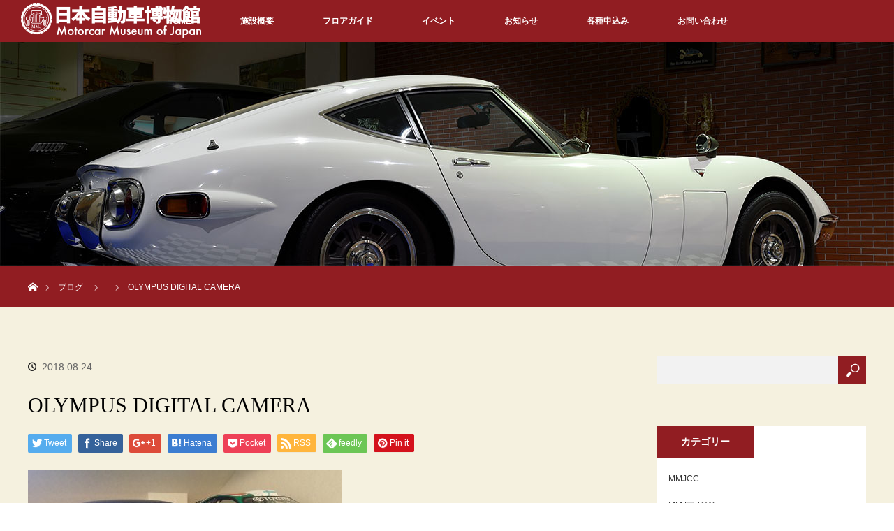

--- FILE ---
content_type: text/html; charset=UTF-8
request_url: http://mmj-car.com/olympus-digital-camera-17/
body_size: 11199
content:
<!DOCTYPE html>
<html class="pc" dir="ltr" lang="ja"
	prefix="og: https://ogp.me/ns#" >
<head prefix="og: http://ogp.me/ns# fb: http://ogp.me/ns/fb#">
<meta charset="UTF-8">
<!--[if IE]><meta http-equiv="X-UA-Compatible" content="IE=edge"><![endif]-->
<meta name="viewport" content="width=device-width">

<meta name="description" content="OLYMPUS DIGITAL CAMERA">
<meta property="og:type" content="article" />
<meta property="og:url" content="http:/mmj-car.com/olympus-digital-camera-17/">
<meta property="og:title" content="OLYMPUS DIGITAL CAMERA" />
<meta property="og:description" content="OLYMPUS DIGITAL CAMERA" />
<meta property="og:site_name" content="日本自動車博物館" />
<meta property="og:image" content='http://mmj-car.com/wp-content/uploads/2022/03/20220401_MMJWEB-RENEW.png'>
<meta property="og:image:secure_url" content="http://mmj-car.com/wp-content/uploads/2022/03/20220401_MMJWEB-RENEW.png" /> 
<meta property="og:image:width" content="1024" /> 
<meta property="og:image:height" content="683" />
<meta property="fb:admins" content="105903736163004" />
<meta name="twitter:card" content="summary" />
<meta name="twitter:site" content="@kurupaku" />
<meta name="twitter:creator" content="@kurupaku" />
<meta name="twitter:title" content="OLYMPUS DIGITAL CAMERA" />
<meta name="twitter:description" content="OLYMPUS DIGITAL CAMERA" />
<meta name="twitter:image:src" content='http://mmj-car.com/wp-content/uploads/2022/03/20220401_MMJWEB-RENEW.png' />
<link rel="pingback" href="http://mmj-car.com/xmlrpc.php">

		<!-- All in One SEO 4.3.9 - aioseo.com -->
		<title>OLYMPUS DIGITAL CAMERA | 日本自動車博物館</title>
		<meta name="description" content="OLYMPUS DIGITAL CAMERA" />
		<meta name="robots" content="noindex, nofollow, max-image-preview:large" />
		<link rel="canonical" href="http://mmj-car.com/olympus-digital-camera-17/" />
		<meta name="generator" content="All in One SEO (AIOSEO) 4.3.9" />
		<meta property="og:locale" content="ja_JP" />
		<meta property="og:site_name" content="日本自動車博物館 | 日本最大級の自動車博物館。大満足のみごたえ！" />
		<meta property="og:type" content="article" />
		<meta property="og:title" content="OLYMPUS DIGITAL CAMERA | 日本自動車博物館" />
		<meta property="og:description" content="OLYMPUS DIGITAL CAMERA" />
		<meta property="og:url" content="http://mmj-car.com/olympus-digital-camera-17/" />
		<meta property="article:published_time" content="2018-08-24T02:48:48+00:00" />
		<meta property="article:modified_time" content="2018-08-24T02:48:48+00:00" />
		<meta name="twitter:card" content="summary" />
		<meta name="twitter:title" content="OLYMPUS DIGITAL CAMERA | 日本自動車博物館" />
		<meta name="twitter:description" content="OLYMPUS DIGITAL CAMERA" />
		<meta name="google" content="nositelinkssearchbox" />
		<script type="application/ld+json" class="aioseo-schema">
			{"@context":"https:\/\/schema.org","@graph":[{"@type":"BreadcrumbList","@id":"http:\/\/mmj-car.com\/olympus-digital-camera-17\/#breadcrumblist","itemListElement":[{"@type":"ListItem","@id":"http:\/\/mmj-car.com\/#listItem","position":1,"item":{"@type":"WebPage","@id":"http:\/\/mmj-car.com\/","name":"\u30db\u30fc\u30e0","description":"\u77f3\u5ddd\u770c\u5c0f\u677e\u5e02\u306b\u3042\u308b\u65e5\u672c\u6700\u5927\u7d1a\u3001\u5c55\u793a\u53f0\u6570\u65e5\u672c\u4e00\u306e\u81ea\u52d5\u8eca\u535a\u7269\u9928\u3067\u3059\u30023,500\u576a\u306e\u5e83\u5927\u306a\u30b9\u30da\u30fc\u30b9\u306b\u3001\u5404\u56fd\u304b\u3089\u96c6\u3081\u3089\u308c\u305f\u4e16\u754c\u306e\u540d\u8eca\u3092\u5e38\u6642500\u53f0\u5c55\u793a\u3057\u3066\u3044\u307e\u3059\u3002 \u65e5\u672c\u3067\u306f1\u53f0\u3057\u304b\u306a\u30441948\uff08\u662d\u548c23\uff09\u5e74\u30a4\u30ae\u30ea\u30b9\u88fd\u306e\u30ed\u30fc\u30eb\u30b9\u30fb\u30ed\u30a4\u30b9\u30b7\u30eb\u30d0\u30fc\u30ec\u30fc\u30b9\u306f\u5fc5\u898b\uff01\u7c9f\u6d25\u6e29\u6cc9\u3001\u5c71\u4e2d\u6e29\u6cc9\u3001\u7247\u5c71\u6d25\u6e29\u6cc9\u3001\u5c71\u4ee3\u6e29\u6cc9\u8fd1\u304f\u3002","url":"http:\/\/mmj-car.com\/"},"nextItem":"http:\/\/mmj-car.com\/olympus-digital-camera-17\/#listItem"},{"@type":"ListItem","@id":"http:\/\/mmj-car.com\/olympus-digital-camera-17\/#listItem","position":2,"item":{"@type":"WebPage","@id":"http:\/\/mmj-car.com\/olympus-digital-camera-17\/","name":"OLYMPUS DIGITAL CAMERA","description":"OLYMPUS DIGITAL CAMERA","url":"http:\/\/mmj-car.com\/olympus-digital-camera-17\/"},"previousItem":"http:\/\/mmj-car.com\/#listItem"}]},{"@type":"ItemPage","@id":"http:\/\/mmj-car.com\/olympus-digital-camera-17\/#itempage","url":"http:\/\/mmj-car.com\/olympus-digital-camera-17\/","name":"OLYMPUS DIGITAL CAMERA | \u65e5\u672c\u81ea\u52d5\u8eca\u535a\u7269\u9928","description":"OLYMPUS DIGITAL CAMERA","inLanguage":"ja","isPartOf":{"@id":"http:\/\/mmj-car.com\/#website"},"breadcrumb":{"@id":"http:\/\/mmj-car.com\/olympus-digital-camera-17\/#breadcrumblist"},"author":{"@id":"http:\/\/mmj-car.com\/author\/hideakitakagawa\/#author"},"creator":{"@id":"http:\/\/mmj-car.com\/author\/hideakitakagawa\/#author"},"datePublished":"2018-08-24T02:48:48+09:00","dateModified":"2018-08-24T02:48:48+09:00"},{"@type":"Organization","@id":"http:\/\/mmj-car.com\/#organization","name":"\u65e5\u672c\u81ea\u52d5\u8eca\u535a\u7269\u9928","url":"http:\/\/mmj-car.com\/"},{"@type":"Person","@id":"http:\/\/mmj-car.com\/author\/hideakitakagawa\/#author","url":"http:\/\/mmj-car.com\/author\/hideakitakagawa\/","name":"TakagawaHideaki","image":{"@type":"ImageObject","@id":"http:\/\/mmj-car.com\/olympus-digital-camera-17\/#authorImage","url":"http:\/\/1.gravatar.com\/avatar\/7bceec96ec71c665c3c36733e9ac146d?s=96&d=mm&r=g","width":96,"height":96,"caption":"TakagawaHideaki"}},{"@type":"WebSite","@id":"http:\/\/mmj-car.com\/#website","url":"http:\/\/mmj-car.com\/","name":"\u65e5\u672c\u81ea\u52d5\u8eca\u535a\u7269\u9928","description":"\u65e5\u672c\u6700\u5927\u7d1a\u306e\u81ea\u52d5\u8eca\u535a\u7269\u9928\u3002\u5927\u6e80\u8db3\u306e\u307f\u3054\u305f\u3048\uff01","inLanguage":"ja","publisher":{"@id":"http:\/\/mmj-car.com\/#organization"}}]}
		</script>
		<script type="text/javascript" >
			window.ga=window.ga||function(){(ga.q=ga.q||[]).push(arguments)};ga.l=+new Date;
			ga('create', "UA-174979524-1", 'auto');
			ga('send', 'pageview');
		</script>
		<script async src="https://www.google-analytics.com/analytics.js"></script>
		<!-- All in One SEO -->

<link rel="alternate" type="application/rss+xml" title="日本自動車博物館 &raquo; フィード" href="http://mmj-car.com/feed/" />
<link rel="alternate" type="application/rss+xml" title="日本自動車博物館 &raquo; コメントフィード" href="http://mmj-car.com/comments/feed/" />
<script type="text/javascript">
window._wpemojiSettings = {"baseUrl":"https:\/\/s.w.org\/images\/core\/emoji\/14.0.0\/72x72\/","ext":".png","svgUrl":"https:\/\/s.w.org\/images\/core\/emoji\/14.0.0\/svg\/","svgExt":".svg","source":{"concatemoji":"http:\/\/mmj-car.com\/wp-includes\/js\/wp-emoji-release.min.js?ver=6.2.8"}};
/*! This file is auto-generated */
!function(e,a,t){var n,r,o,i=a.createElement("canvas"),p=i.getContext&&i.getContext("2d");function s(e,t){p.clearRect(0,0,i.width,i.height),p.fillText(e,0,0);e=i.toDataURL();return p.clearRect(0,0,i.width,i.height),p.fillText(t,0,0),e===i.toDataURL()}function c(e){var t=a.createElement("script");t.src=e,t.defer=t.type="text/javascript",a.getElementsByTagName("head")[0].appendChild(t)}for(o=Array("flag","emoji"),t.supports={everything:!0,everythingExceptFlag:!0},r=0;r<o.length;r++)t.supports[o[r]]=function(e){if(p&&p.fillText)switch(p.textBaseline="top",p.font="600 32px Arial",e){case"flag":return s("\ud83c\udff3\ufe0f\u200d\u26a7\ufe0f","\ud83c\udff3\ufe0f\u200b\u26a7\ufe0f")?!1:!s("\ud83c\uddfa\ud83c\uddf3","\ud83c\uddfa\u200b\ud83c\uddf3")&&!s("\ud83c\udff4\udb40\udc67\udb40\udc62\udb40\udc65\udb40\udc6e\udb40\udc67\udb40\udc7f","\ud83c\udff4\u200b\udb40\udc67\u200b\udb40\udc62\u200b\udb40\udc65\u200b\udb40\udc6e\u200b\udb40\udc67\u200b\udb40\udc7f");case"emoji":return!s("\ud83e\udef1\ud83c\udffb\u200d\ud83e\udef2\ud83c\udfff","\ud83e\udef1\ud83c\udffb\u200b\ud83e\udef2\ud83c\udfff")}return!1}(o[r]),t.supports.everything=t.supports.everything&&t.supports[o[r]],"flag"!==o[r]&&(t.supports.everythingExceptFlag=t.supports.everythingExceptFlag&&t.supports[o[r]]);t.supports.everythingExceptFlag=t.supports.everythingExceptFlag&&!t.supports.flag,t.DOMReady=!1,t.readyCallback=function(){t.DOMReady=!0},t.supports.everything||(n=function(){t.readyCallback()},a.addEventListener?(a.addEventListener("DOMContentLoaded",n,!1),e.addEventListener("load",n,!1)):(e.attachEvent("onload",n),a.attachEvent("onreadystatechange",function(){"complete"===a.readyState&&t.readyCallback()})),(e=t.source||{}).concatemoji?c(e.concatemoji):e.wpemoji&&e.twemoji&&(c(e.twemoji),c(e.wpemoji)))}(window,document,window._wpemojiSettings);
</script>
<style type="text/css">
img.wp-smiley,
img.emoji {
	display: inline !important;
	border: none !important;
	box-shadow: none !important;
	height: 1em !important;
	width: 1em !important;
	margin: 0 0.07em !important;
	vertical-align: -0.1em !important;
	background: none !important;
	padding: 0 !important;
}
</style>
	<link rel='stylesheet' id='style-css' href='http://mmj-car.com/wp-content/themes/orion_tcd037/style.css?ver=2.2.1' type='text/css' media='all' />
<link rel='stylesheet' id='wp-block-library-css' href='http://mmj-car.com/wp-includes/css/dist/block-library/style.min.css?ver=6.2.8' type='text/css' media='all' />
<link rel='stylesheet' id='classic-theme-styles-css' href='http://mmj-car.com/wp-includes/css/classic-themes.min.css?ver=6.2.8' type='text/css' media='all' />
<style id='global-styles-inline-css' type='text/css'>
body{--wp--preset--color--black: #000000;--wp--preset--color--cyan-bluish-gray: #abb8c3;--wp--preset--color--white: #ffffff;--wp--preset--color--pale-pink: #f78da7;--wp--preset--color--vivid-red: #cf2e2e;--wp--preset--color--luminous-vivid-orange: #ff6900;--wp--preset--color--luminous-vivid-amber: #fcb900;--wp--preset--color--light-green-cyan: #7bdcb5;--wp--preset--color--vivid-green-cyan: #00d084;--wp--preset--color--pale-cyan-blue: #8ed1fc;--wp--preset--color--vivid-cyan-blue: #0693e3;--wp--preset--color--vivid-purple: #9b51e0;--wp--preset--gradient--vivid-cyan-blue-to-vivid-purple: linear-gradient(135deg,rgba(6,147,227,1) 0%,rgb(155,81,224) 100%);--wp--preset--gradient--light-green-cyan-to-vivid-green-cyan: linear-gradient(135deg,rgb(122,220,180) 0%,rgb(0,208,130) 100%);--wp--preset--gradient--luminous-vivid-amber-to-luminous-vivid-orange: linear-gradient(135deg,rgba(252,185,0,1) 0%,rgba(255,105,0,1) 100%);--wp--preset--gradient--luminous-vivid-orange-to-vivid-red: linear-gradient(135deg,rgba(255,105,0,1) 0%,rgb(207,46,46) 100%);--wp--preset--gradient--very-light-gray-to-cyan-bluish-gray: linear-gradient(135deg,rgb(238,238,238) 0%,rgb(169,184,195) 100%);--wp--preset--gradient--cool-to-warm-spectrum: linear-gradient(135deg,rgb(74,234,220) 0%,rgb(151,120,209) 20%,rgb(207,42,186) 40%,rgb(238,44,130) 60%,rgb(251,105,98) 80%,rgb(254,248,76) 100%);--wp--preset--gradient--blush-light-purple: linear-gradient(135deg,rgb(255,206,236) 0%,rgb(152,150,240) 100%);--wp--preset--gradient--blush-bordeaux: linear-gradient(135deg,rgb(254,205,165) 0%,rgb(254,45,45) 50%,rgb(107,0,62) 100%);--wp--preset--gradient--luminous-dusk: linear-gradient(135deg,rgb(255,203,112) 0%,rgb(199,81,192) 50%,rgb(65,88,208) 100%);--wp--preset--gradient--pale-ocean: linear-gradient(135deg,rgb(255,245,203) 0%,rgb(182,227,212) 50%,rgb(51,167,181) 100%);--wp--preset--gradient--electric-grass: linear-gradient(135deg,rgb(202,248,128) 0%,rgb(113,206,126) 100%);--wp--preset--gradient--midnight: linear-gradient(135deg,rgb(2,3,129) 0%,rgb(40,116,252) 100%);--wp--preset--duotone--dark-grayscale: url('#wp-duotone-dark-grayscale');--wp--preset--duotone--grayscale: url('#wp-duotone-grayscale');--wp--preset--duotone--purple-yellow: url('#wp-duotone-purple-yellow');--wp--preset--duotone--blue-red: url('#wp-duotone-blue-red');--wp--preset--duotone--midnight: url('#wp-duotone-midnight');--wp--preset--duotone--magenta-yellow: url('#wp-duotone-magenta-yellow');--wp--preset--duotone--purple-green: url('#wp-duotone-purple-green');--wp--preset--duotone--blue-orange: url('#wp-duotone-blue-orange');--wp--preset--font-size--small: 13px;--wp--preset--font-size--medium: 20px;--wp--preset--font-size--large: 36px;--wp--preset--font-size--x-large: 42px;--wp--preset--spacing--20: 0.44rem;--wp--preset--spacing--30: 0.67rem;--wp--preset--spacing--40: 1rem;--wp--preset--spacing--50: 1.5rem;--wp--preset--spacing--60: 2.25rem;--wp--preset--spacing--70: 3.38rem;--wp--preset--spacing--80: 5.06rem;--wp--preset--shadow--natural: 6px 6px 9px rgba(0, 0, 0, 0.2);--wp--preset--shadow--deep: 12px 12px 50px rgba(0, 0, 0, 0.4);--wp--preset--shadow--sharp: 6px 6px 0px rgba(0, 0, 0, 0.2);--wp--preset--shadow--outlined: 6px 6px 0px -3px rgba(255, 255, 255, 1), 6px 6px rgba(0, 0, 0, 1);--wp--preset--shadow--crisp: 6px 6px 0px rgba(0, 0, 0, 1);}:where(.is-layout-flex){gap: 0.5em;}body .is-layout-flow > .alignleft{float: left;margin-inline-start: 0;margin-inline-end: 2em;}body .is-layout-flow > .alignright{float: right;margin-inline-start: 2em;margin-inline-end: 0;}body .is-layout-flow > .aligncenter{margin-left: auto !important;margin-right: auto !important;}body .is-layout-constrained > .alignleft{float: left;margin-inline-start: 0;margin-inline-end: 2em;}body .is-layout-constrained > .alignright{float: right;margin-inline-start: 2em;margin-inline-end: 0;}body .is-layout-constrained > .aligncenter{margin-left: auto !important;margin-right: auto !important;}body .is-layout-constrained > :where(:not(.alignleft):not(.alignright):not(.alignfull)){max-width: var(--wp--style--global--content-size);margin-left: auto !important;margin-right: auto !important;}body .is-layout-constrained > .alignwide{max-width: var(--wp--style--global--wide-size);}body .is-layout-flex{display: flex;}body .is-layout-flex{flex-wrap: wrap;align-items: center;}body .is-layout-flex > *{margin: 0;}:where(.wp-block-columns.is-layout-flex){gap: 2em;}.has-black-color{color: var(--wp--preset--color--black) !important;}.has-cyan-bluish-gray-color{color: var(--wp--preset--color--cyan-bluish-gray) !important;}.has-white-color{color: var(--wp--preset--color--white) !important;}.has-pale-pink-color{color: var(--wp--preset--color--pale-pink) !important;}.has-vivid-red-color{color: var(--wp--preset--color--vivid-red) !important;}.has-luminous-vivid-orange-color{color: var(--wp--preset--color--luminous-vivid-orange) !important;}.has-luminous-vivid-amber-color{color: var(--wp--preset--color--luminous-vivid-amber) !important;}.has-light-green-cyan-color{color: var(--wp--preset--color--light-green-cyan) !important;}.has-vivid-green-cyan-color{color: var(--wp--preset--color--vivid-green-cyan) !important;}.has-pale-cyan-blue-color{color: var(--wp--preset--color--pale-cyan-blue) !important;}.has-vivid-cyan-blue-color{color: var(--wp--preset--color--vivid-cyan-blue) !important;}.has-vivid-purple-color{color: var(--wp--preset--color--vivid-purple) !important;}.has-black-background-color{background-color: var(--wp--preset--color--black) !important;}.has-cyan-bluish-gray-background-color{background-color: var(--wp--preset--color--cyan-bluish-gray) !important;}.has-white-background-color{background-color: var(--wp--preset--color--white) !important;}.has-pale-pink-background-color{background-color: var(--wp--preset--color--pale-pink) !important;}.has-vivid-red-background-color{background-color: var(--wp--preset--color--vivid-red) !important;}.has-luminous-vivid-orange-background-color{background-color: var(--wp--preset--color--luminous-vivid-orange) !important;}.has-luminous-vivid-amber-background-color{background-color: var(--wp--preset--color--luminous-vivid-amber) !important;}.has-light-green-cyan-background-color{background-color: var(--wp--preset--color--light-green-cyan) !important;}.has-vivid-green-cyan-background-color{background-color: var(--wp--preset--color--vivid-green-cyan) !important;}.has-pale-cyan-blue-background-color{background-color: var(--wp--preset--color--pale-cyan-blue) !important;}.has-vivid-cyan-blue-background-color{background-color: var(--wp--preset--color--vivid-cyan-blue) !important;}.has-vivid-purple-background-color{background-color: var(--wp--preset--color--vivid-purple) !important;}.has-black-border-color{border-color: var(--wp--preset--color--black) !important;}.has-cyan-bluish-gray-border-color{border-color: var(--wp--preset--color--cyan-bluish-gray) !important;}.has-white-border-color{border-color: var(--wp--preset--color--white) !important;}.has-pale-pink-border-color{border-color: var(--wp--preset--color--pale-pink) !important;}.has-vivid-red-border-color{border-color: var(--wp--preset--color--vivid-red) !important;}.has-luminous-vivid-orange-border-color{border-color: var(--wp--preset--color--luminous-vivid-orange) !important;}.has-luminous-vivid-amber-border-color{border-color: var(--wp--preset--color--luminous-vivid-amber) !important;}.has-light-green-cyan-border-color{border-color: var(--wp--preset--color--light-green-cyan) !important;}.has-vivid-green-cyan-border-color{border-color: var(--wp--preset--color--vivid-green-cyan) !important;}.has-pale-cyan-blue-border-color{border-color: var(--wp--preset--color--pale-cyan-blue) !important;}.has-vivid-cyan-blue-border-color{border-color: var(--wp--preset--color--vivid-cyan-blue) !important;}.has-vivid-purple-border-color{border-color: var(--wp--preset--color--vivid-purple) !important;}.has-vivid-cyan-blue-to-vivid-purple-gradient-background{background: var(--wp--preset--gradient--vivid-cyan-blue-to-vivid-purple) !important;}.has-light-green-cyan-to-vivid-green-cyan-gradient-background{background: var(--wp--preset--gradient--light-green-cyan-to-vivid-green-cyan) !important;}.has-luminous-vivid-amber-to-luminous-vivid-orange-gradient-background{background: var(--wp--preset--gradient--luminous-vivid-amber-to-luminous-vivid-orange) !important;}.has-luminous-vivid-orange-to-vivid-red-gradient-background{background: var(--wp--preset--gradient--luminous-vivid-orange-to-vivid-red) !important;}.has-very-light-gray-to-cyan-bluish-gray-gradient-background{background: var(--wp--preset--gradient--very-light-gray-to-cyan-bluish-gray) !important;}.has-cool-to-warm-spectrum-gradient-background{background: var(--wp--preset--gradient--cool-to-warm-spectrum) !important;}.has-blush-light-purple-gradient-background{background: var(--wp--preset--gradient--blush-light-purple) !important;}.has-blush-bordeaux-gradient-background{background: var(--wp--preset--gradient--blush-bordeaux) !important;}.has-luminous-dusk-gradient-background{background: var(--wp--preset--gradient--luminous-dusk) !important;}.has-pale-ocean-gradient-background{background: var(--wp--preset--gradient--pale-ocean) !important;}.has-electric-grass-gradient-background{background: var(--wp--preset--gradient--electric-grass) !important;}.has-midnight-gradient-background{background: var(--wp--preset--gradient--midnight) !important;}.has-small-font-size{font-size: var(--wp--preset--font-size--small) !important;}.has-medium-font-size{font-size: var(--wp--preset--font-size--medium) !important;}.has-large-font-size{font-size: var(--wp--preset--font-size--large) !important;}.has-x-large-font-size{font-size: var(--wp--preset--font-size--x-large) !important;}
.wp-block-navigation a:where(:not(.wp-element-button)){color: inherit;}
:where(.wp-block-columns.is-layout-flex){gap: 2em;}
.wp-block-pullquote{font-size: 1.5em;line-height: 1.6;}
</style>
<link rel='stylesheet' id='contact-form-7-css' href='http://mmj-car.com/wp-content/plugins/contact-form-7/includes/css/styles.css?ver=5.7.7' type='text/css' media='all' />
<script type='text/javascript' src='http://mmj-car.com/wp-includes/js/jquery/jquery.min.js?ver=3.6.4' id='jquery-core-js'></script>
<script type='text/javascript' src='http://mmj-car.com/wp-includes/js/jquery/jquery-migrate.min.js?ver=3.4.0' id='jquery-migrate-js'></script>
<link rel="https://api.w.org/" href="http://mmj-car.com/wp-json/" /><link rel="alternate" type="application/json" href="http://mmj-car.com/wp-json/wp/v2/media/1257" /><link rel='shortlink' href='http://mmj-car.com/?p=1257' />
<link rel="alternate" type="application/json+oembed" href="http://mmj-car.com/wp-json/oembed/1.0/embed?url=http%3A%2F%2Fmmj-car.com%2Folympus-digital-camera-17%2F" />
<link rel="alternate" type="text/xml+oembed" href="http://mmj-car.com/wp-json/oembed/1.0/embed?url=http%3A%2F%2Fmmj-car.com%2Folympus-digital-camera-17%2F&#038;format=xml" />

<script src="http://mmj-car.com/wp-content/themes/orion_tcd037/js/jquery.easing.1.3.js?ver=2.2.1"></script>
<script src="http://mmj-car.com/wp-content/themes/orion_tcd037/js/jscript.js?ver=2.2.1"></script>
<script src="http://mmj-car.com/wp-content/themes/orion_tcd037/footer-bar/footer-bar.js?ver=2.2.1"></script>
<link rel="stylesheet" media="screen and (max-width:770px)" href="http://mmj-car.com/wp-content/themes/orion_tcd037/footer-bar/footer-bar.css?ver=2.2.1">
<script src="http://mmj-car.com/wp-content/themes/orion_tcd037/js/comment.js?ver=2.2.1"></script>

<link rel="stylesheet" media="screen and (max-width:770px)" href="http://mmj-car.com/wp-content/themes/orion_tcd037/responsive.css?ver=2.2.1">

<style type="text/css">
body, input, textarea { font-family: Verdana, "ヒラギノ角ゴ ProN W3", "Hiragino Kaku Gothic ProN", "メイリオ", Meiryo, sans-serif; }
.rich_font { font-family: "Times New Roman" , "游明朝" , "Yu Mincho" , "游明朝体" , "YuMincho" , "ヒラギノ明朝 Pro W3" , "Hiragino Mincho Pro" , "HiraMinProN-W3" , "HGS明朝E" , "ＭＳ Ｐ明朝" , "MS PMincho" , serif; font-weight:400; }

body { font-size:15px; }

.pc #header .logo { font-size:21px; }
.mobile #header .logo { font-size:18px; }
#header_logo_index .logo { font-size:40px; }
#footer_logo_index .logo { font-size:40px; }
#header_logo_index .desc { font-size:12px; }
#footer_logo .desc { font-size:12px; }
.pc #index_content1 .index_content_header .headline { font-size:40px; }
.pc #index_content1 .index_content_header .desc { font-size:15px; }
.pc #index_content2 .index_content_header .headline { font-size:40px; }
.pc #index_content2 .index_content_header .desc { font-size:15px; }
.pc #index_dis .index_content_header .headline { font-size:40px; }
.pc #index_dis .index_content_header .desc { font-size:15px; }

.pc #index_dis .index_content_header3 .headline { font-size:40px; }
.pc #index_dis .index_content_header3 .desc { font-size:15px; }

#post_title { font-size:30px; }
.post_content { font-size:15px; }

.pc #header, #bread_crumb, .pc #global_menu ul ul a, #index_dis_slider .link, #previous_next_post .label, #related_post .headline span, #comment_headline span, .side_headline span, .widget_search #search-btn input, .widget_search #searchsubmit, .side_widget.google_search #searchsubmit, .page_navi span.current
 { background-color:#911D22; }

.footer_menu li.no_link a { color:#911D22; }

a:hover, #comment_header ul li a:hover, .pc #global_menu > ul > li.active > a, .pc #global_menu li.current-menu-item > a, .pc #global_menu > ul > li > a:hover, #header_logo .logo a:hover, #bread_crumb li.home a:hover:before, #bread_crumb li a:hover
 { color:#4F1013; }

#global_menu ul ul a:hover, #return_top a:hover, .next_page_link a:hover, .page_navi a:hover, .collapse_category_list li a:hover .count, .index_box_list .link:hover, .index_content_header2 .link a:hover, #index_blog_list li .category a:hover, .slick-arrow:hover, #index_dis_slider .link:hover, #header_logo_index .link:hover,
 #previous_next_page a:hover, .page_navi p.back a:hover, #post_meta_top .category a:hover, .collapse_category_list li a:hover .count, .mobile #global_menu li a:hover,
   #wp-calendar td a:hover, #wp-calendar #prev a:hover, #wp-calendar #next a:hover, .widget_search #search-btn input:hover, .widget_search #searchsubmit:hover, .side_widget.google_search #searchsubmit:hover,
    #submit_comment:hover, #comment_header ul li a:hover, #comment_header ul li.comment_switch_active a, #comment_header #comment_closed p, #post_pagination a:hover, #post_pagination p, a.menu_button:hover, .mobile .footer_menu a:hover, .mobile #footer_menu_bottom li a:hover, .post_content .bt_orion:hover
     { background-color:#4F1013; }

#comment_textarea textarea:focus, #guest_info input:focus, #comment_header ul li a:hover, #comment_header ul li.comment_switch_active a, #comment_header #comment_closed p
 { border-color:#4F1013; }

#comment_header ul li.comment_switch_active a:after, #comment_header #comment_closed p:after
 { border-color:#4F1013 transparent transparent transparent; }

.collapse_category_list li a:before
 { border-color: transparent transparent transparent #4F1013; }




.rich {
font-family: "Times New Roman","游明朝","Yu Mincho","游明朝体","YuMincho","ヒラギノ明朝 Pro W3","Hiragino Mincho Pro","HiraMinProN-W3","HGS明朝E","ＭＳ Ｐ明朝","MS PMincho",serif;
}
.rich h3 {
    font-weight: 400;
    font-size: 42px;
    font-weight: 400;
    line-height: 140%;
    margin: 0;
}
.two_column .content {
    float: left;
    margin: 0 60px 0 0;
    width: auto;
}
.two_column .content.right {
    margin-right: 0;
}
.two_column {
    float: none;
clear: both;
}

#main_contents {
    background-color: #F5F1DF !important;
}
#copyright {
    background: #911D22 !important;
}
#single_tab_contents {
    background: #FFF !important;
}

#index_ft_tuika .index_box_list .link {
font-family: "Times New Roman","游明朝","Yu Mincho","游明朝体","YuMincho","ヒラギノ明朝 Pro W3","Hiragino Mincho Pro","HiraMinProN-W3","HGS明朝E","ＭＳ Ｐ明朝","MS PMincho",serif;
    font-weight: 400;
    background: #ccc none repeat scroll 0 0;
    bottom: 0;
    color: #fff;
    display: block;
    font-size: 24px;
    height: 80px;
    left: 0;
    line-height: 32px;
    margin: 0 auto;
    position: absolute;
    right: 0;
    text-align: center;
    text-decoration: none;
    width: 300px;
padding-top: 20px;
}
#index_ft_tuika .index_box_list .link::after {
content: "";
}
#index_ft_tuika .index_box_list .link:hover {
background-color: #4f1013;
}

.post_content .style3b {
    background: #f5f1df none repeat scroll 0 0;
    border-bottom: 1px solid #ddd;
    border-top: 2px solid #222;
    box-shadow: 0 1px 2px #f7f7f7;
    font-size: 22px;
    font-weight: 400;
    margin: 3em 0 1.5em;
    padding: 1.1em 0.9em 1em;
}
.index_content_ft {
    margin: 0 auto;
    padding: 20px 0 10px;
    width: 1200px;
}

.index_content_ft .index_box_list {
    display: flex;
    padding: 50px 0 32px;
}

@media only screen and (max-width: 767px) {
#index_ft_tuika {
display: none;
}
}
@media screen and (max-width: 550px) {
#footer_logo img {
width: 80%;
}
}
</style>


<script type="text/javascript">
jQuery(document).ready(function($) {

  $(window).load(function() {
   $('#header_image .title').delay(1000).fadeIn(3000);
  });


});
</script>


<style type="text/css"></style><link rel="icon" href="http://mmj-car.com/wp-content/uploads/2019/01/cropped-MMJ-WEB_icon4-1-32x32.png" sizes="32x32" />
<link rel="icon" href="http://mmj-car.com/wp-content/uploads/2019/01/cropped-MMJ-WEB_icon4-1-192x192.png" sizes="192x192" />
<link rel="apple-touch-icon" href="http://mmj-car.com/wp-content/uploads/2019/01/cropped-MMJ-WEB_icon4-1-180x180.png" />
<meta name="msapplication-TileImage" content="http://mmj-car.com/wp-content/uploads/2019/01/cropped-MMJ-WEB_icon4-1-270x270.png" />
</head>
<body id="body" class="attachment attachment-template-default single single-attachment postid-1257 attachmentid-1257 attachment-jpeg elementor-default elementor-kit-4433">


 <div id="top">

  <div id="header">
   <div id="header_inner">
    <div id="header_logo">
     <div id="logo_image">
 <h1 class="logo">
  <a href="http://mmj-car.com/" title="日本自動車博物館" data-label="日本自動車博物館"><img src="http://mmj-car.com/wp-content/uploads/2017/05/logo_m_1.png?1767248275" alt="日本自動車博物館" title="日本自動車博物館" /></a>
 </h1>
</div>
    </div>
        <a href="#" class="menu_button"><span>menu</span></a>
    <div id="global_menu">
     <ul id="menu-menu" class="menu"><li id="menu-item-7300" class="menu-item menu-item-type-custom menu-item-object-custom menu-item-7300"><a href="https://www.motorcar-museum.jp/">HOME</a></li>
<li id="menu-item-1223" class="menu-item menu-item-type-custom menu-item-object-custom menu-item-has-children menu-item-1223"><a href="https://www.motorcar-museum.jp/about/">施設概要</a>
<ul class="sub-menu">
	<li id="menu-item-7289" class="menu-item menu-item-type-custom menu-item-object-custom menu-item-7289"><a href="https://www.motorcar-museum.jp/about/founder/">創設者について</a></li>
	<li id="menu-item-7290" class="menu-item menu-item-type-custom menu-item-object-custom menu-item-7290"><a href="https://www.motorcar-museum.jp/about/featured/">ぜひ観てほしい！このクルマ</a></li>
	<li id="menu-item-7291" class="menu-item menu-item-type-custom menu-item-object-custom menu-item-7291"><a href="https://www.motorcar-museum.jp/about/guide/">利用案内</a></li>
	<li id="menu-item-7293" class="menu-item menu-item-type-custom menu-item-object-custom menu-item-7293"><a href="https://www.motorcar-museum.jp/about/faq/">よくあるご質問</a></li>
</ul>
</li>
<li id="menu-item-174" class="menu-item menu-item-type-custom menu-item-object-custom menu-item-has-children menu-item-174"><a href="https://www.motorcar-museum.jp/floor/">フロアガイド</a>
<ul class="sub-menu">
	<li id="menu-item-7294" class="menu-item menu-item-type-custom menu-item-object-custom menu-item-7294"><a href="https://www.motorcar-museum.jp/floor/fg-1f/">フロアガイド 1F</a></li>
	<li id="menu-item-7295" class="menu-item menu-item-type-custom menu-item-object-custom menu-item-7295"><a href="https://www.motorcar-museum.jp/floor/fg-2f/">フロアガイド 2F</a></li>
	<li id="menu-item-7296" class="menu-item menu-item-type-custom menu-item-object-custom menu-item-7296"><a href="https://www.motorcar-museum.jp/floor/fg-3f/">フロアガイド 3F</a></li>
</ul>
</li>
<li id="menu-item-1825" class="menu-item menu-item-type-custom menu-item-object-custom menu-item-1825"><a href="https://www.motorcar-museum.jp/event/">イベント</a></li>
<li id="menu-item-7297" class="menu-item menu-item-type-custom menu-item-object-custom menu-item-7297"><a href="https://www.motorcar-museum.jp/info/">お知らせ</a></li>
<li id="menu-item-7298" class="menu-item menu-item-type-custom menu-item-object-custom menu-item-7298"><a href="https://www.motorcar-museum.jp/offer/">各種申込み</a></li>
<li id="menu-item-7299" class="menu-item menu-item-type-custom menu-item-object-custom menu-item-7299"><a href="https://www.motorcar-museum.jp/faq-2/">お問い合わせ</a></li>
</ul>    </div>
       </div><!-- END #header_inner -->
  </div><!-- END #header -->

  
 </div><!-- END #top -->

 <div id="main_contents" class="clearfix">

<div id="header_image">
 <div class="image"><img src="http://mmj-car.com/wp-content/uploads/2017/04/DSC0118_2.jpg" title="" alt="" /></div>
 <div class="caption" style="text-shadow:0px 0px 4px #333333; color:#FFFFFF; ">
  <p class="title rich_font" style="font-size:40px;"></p>
 </div>
</div>

<div id="bread_crumb">

<ul class="clearfix">
 <li itemscope="itemscope" itemtype="http://data-vocabulary.org/Breadcrumb" class="home"><a itemprop="url" href="http://mmj-car.com/"><span>ホーム</span></a></li>

 <li><a href="http://mmj-car.com/olympus-digital-camera-17/">ブログ</a></li>
 <li></li>
 <li class="last">OLYMPUS DIGITAL CAMERA</li>

</ul>
</div>

<div id="main_col" class="clearfix">

<div id="left_col">

 
 <div id="article">

  <ul id="post_meta_top" class="clearfix">
   <li class="category"></li>   <li class="date"><time class="entry-date updated" datetime="2018-08-24T11:48:48+09:00">2018.08.24</time></li>  </ul>

  <h2 id="post_title" class="rich_font">OLYMPUS DIGITAL CAMERA</h2>

    <div class="single_share clearfix" id="single_share_top">
   
<!--Type1-->

<div id="share_top1">

 

<div class="sns">
<ul class="type1 clearfix">
<!--Twitterボタン-->
<li class="twitter">
<a href="http://twitter.com/share?text=OLYMPUS+DIGITAL+CAMERA&url=http%3A%2F%2Fmmj-car.com%2Folympus-digital-camera-17%2F&via=kurupaku&tw_p=tweetbutton&related=kurupaku" onclick="javascript:window.open(this.href, '', 'menubar=no,toolbar=no,resizable=yes,scrollbars=yes,height=400,width=600');return false;"><i class="icon-twitter"></i><span class="ttl">Tweet</span><span class="share-count"></span></a></li>

<!--Facebookボタン-->
<li class="facebook">
<a href="//www.facebook.com/sharer/sharer.php?u=http://mmj-car.com/olympus-digital-camera-17/&amp;t=OLYMPUS+DIGITAL+CAMERA" class="facebook-btn-icon-link" target="blank" rel="nofollow"><i class="icon-facebook"></i><span class="ttl">Share</span><span class="share-count"></span></a></li>

<!--Google+ボタン-->
<li class="googleplus">
<a href="https://plus.google.com/share?url=http%3A%2F%2Fmmj-car.com%2Folympus-digital-camera-17%2F" onclick="javascript:window.open(this.href, '', 'menubar=no,toolbar=no,resizable=yes,scrollbars=yes,height=600,width=500');return false;"><i class="icon-google-plus"></i><span class="ttl">+1</span><span class="share-count"></span></a></li>

<!--Hatebuボタン-->
<li class="hatebu">
<a href="http://b.hatena.ne.jp/add?mode=confirm&url=http%3A%2F%2Fmmj-car.com%2Folympus-digital-camera-17%2F" onclick="javascript:window.open(this.href, '', 'menubar=no,toolbar=no,resizable=yes,scrollbars=yes,height=400,width=510');return false;" ><i class="icon-hatebu"></i><span class="ttl">Hatena</span><span class="share-count"></span></a></li>

<!--Pocketボタン-->
<li class="pocket">
<a href="http://getpocket.com/edit?url=http%3A%2F%2Fmmj-car.com%2Folympus-digital-camera-17%2F&title=OLYMPUS+DIGITAL+CAMERA" target="blank"><i class="icon-pocket"></i><span class="ttl">Pocket</span><span class="share-count"></span></a></li>

<!--RSSボタン-->
<li class="rss">
<a href="http://mmj-car.com/?feed=rss2" target="blank"><i class="icon-rss"></i><span class="ttl">RSS</span></a></li>

<!--Feedlyボタン-->
<li class="feedly">
<a href="http://feedly.com/index.html#subscription%2Ffeed%2Fhttp%3A%2F%2F%3ffeed%3drss2" target="blank"><i class="icon-feedly"></i><span class="ttl">feedly</span><span class="share-count"></span></a></li>

<!--Pinterestボタン-->
<li class="pinterest">
<a rel="nofollow" target="_blank" href="https://www.pinterest.com/pin/create/button/?url=http%3A%2F%2Fmmj-car.com%2Folympus-digital-camera-17%2F&media=http://mmj-car.com/wp-content/uploads/2018/08/P1030982.jpg&description=OLYMPUS+DIGITAL+CAMERA"><i class="icon-pinterest"></i><span class="ttl">Pin&nbsp;it</span></a></li>

</ul>
</div>

</div>


<!--Type2-->

<!--Type3-->

<!--Type4-->

<!--Type5-->
  </div>
  
  
  <div class="post_content clearfix">
   <p class="attachment"><a href='http://mmj-car.com/wp-content/uploads/2018/08/P1030982.jpg'><img width="450" height="338" src="http://mmj-car.com/wp-content/uploads/2018/08/P1030982-450x338.jpg" class="attachment-medium size-medium" alt="" decoding="async" loading="lazy" srcset="http://mmj-car.com/wp-content/uploads/2018/08/P1030982-450x338.jpg 450w, http://mmj-car.com/wp-content/uploads/2018/08/P1030982-768x576.jpg 768w, http://mmj-car.com/wp-content/uploads/2018/08/P1030982-1024x768.jpg 1024w" sizes="(max-width: 450px) 100vw, 450px" /></a></p>
     </div>

    <div class="single_share" id="single_share_bottom">
   
<!--Type1-->

<div id="share_top1">

 

<div class="sns">
<ul class="type1 clearfix">
<!--Twitterボタン-->
<li class="twitter">
<a href="http://twitter.com/share?text=OLYMPUS+DIGITAL+CAMERA&url=http%3A%2F%2Fmmj-car.com%2Folympus-digital-camera-17%2F&via=kurupaku&tw_p=tweetbutton&related=kurupaku" onclick="javascript:window.open(this.href, '', 'menubar=no,toolbar=no,resizable=yes,scrollbars=yes,height=400,width=600');return false;"><i class="icon-twitter"></i><span class="ttl">Tweet</span><span class="share-count"></span></a></li>

<!--Facebookボタン-->
<li class="facebook">
<a href="//www.facebook.com/sharer/sharer.php?u=http://mmj-car.com/olympus-digital-camera-17/&amp;t=OLYMPUS+DIGITAL+CAMERA" class="facebook-btn-icon-link" target="blank" rel="nofollow"><i class="icon-facebook"></i><span class="ttl">Share</span><span class="share-count"></span></a></li>

<!--Google+ボタン-->
<li class="googleplus">
<a href="https://plus.google.com/share?url=http%3A%2F%2Fmmj-car.com%2Folympus-digital-camera-17%2F" onclick="javascript:window.open(this.href, '', 'menubar=no,toolbar=no,resizable=yes,scrollbars=yes,height=600,width=500');return false;"><i class="icon-google-plus"></i><span class="ttl">+1</span><span class="share-count"></span></a></li>

<!--Hatebuボタン-->
<li class="hatebu">
<a href="http://b.hatena.ne.jp/add?mode=confirm&url=http%3A%2F%2Fmmj-car.com%2Folympus-digital-camera-17%2F" onclick="javascript:window.open(this.href, '', 'menubar=no,toolbar=no,resizable=yes,scrollbars=yes,height=400,width=510');return false;" ><i class="icon-hatebu"></i><span class="ttl">Hatena</span><span class="share-count"></span></a></li>

<!--Pocketボタン-->
<li class="pocket">
<a href="http://getpocket.com/edit?url=http%3A%2F%2Fmmj-car.com%2Folympus-digital-camera-17%2F&title=OLYMPUS+DIGITAL+CAMERA" target="blank"><i class="icon-pocket"></i><span class="ttl">Pocket</span><span class="share-count"></span></a></li>

<!--RSSボタン-->
<li class="rss">
<a href="http://mmj-car.com/feed/" target="blank"><i class="icon-rss"></i><span class="ttl">RSS</span></a></li>

<!--Feedlyボタン-->
<li class="feedly">
<a href="http://feedly.com/index.html#subscription%2Ffeed%2Fhttp://mmj-car.com/feed/" target="blank"><i class="icon-feedly"></i><span class="ttl">feedly</span><span class="share-count"></span></a></li>

<!--Pinterestボタン-->
<li class="pinterest">
<a rel="nofollow" target="_blank" href="https://www.pinterest.com/pin/create/button/?url=http%3A%2F%2Fmmj-car.com%2Folympus-digital-camera-17%2F&media=http://mmj-car.com/wp-content/uploads/2018/08/P1030982.jpg&description=OLYMPUS+DIGITAL+CAMERA"><i class="icon-pinterest"></i><span class="ttl">Pin&nbsp;it</span></a></li>

</ul>
</div>

</div>


<!--Type2-->

<!--Type3-->

<!--Type4-->

<!--Type5-->
  </div>
  
    <ul id="post_meta_bottom" class="clearfix">
   <li class="post_author">投稿者: <a href="http://mmj-car.com/author/hideakitakagawa/" title="TakagawaHideaki の投稿" rel="author">TakagawaHideaki</a></li>   <li class="post_category"></li>        </ul>
  
    <div id="previous_next_post" class="clearfix">
     </div>
  
 </div><!-- END #article -->

 <!-- banner1 -->
 
 
  
 




  <div id="comments">

 


 
 </div><!-- #comment end -->
 <!-- banner2 -->
 
</div><!-- END #left_col -->


  <div id="side_col">
  <div class="side_widget clearfix widget_search" id="search-2">
<form role="search" method="get" id="searchform" class="searchform" action="http://mmj-car.com/">
				<div>
					<label class="screen-reader-text" for="s">検索:</label>
					<input type="text" value="" name="s" id="s" />
					<input type="submit" id="searchsubmit" value="検索" />
				</div>
			</form></div>
<div class="side_widget clearfix widget_categories" id="categories-2">
<h3 class="side_headline"><span>カテゴリー</span></h3>
			<ul>
					<li class="cat-item cat-item-31"><a href="http://mmj-car.com/category/mmjcc/">MMJCC</a>
</li>
	<li class="cat-item cat-item-24"><a href="http://mmj-car.com/category/mmj/">MMJマガジン</a>
<ul class='children'>
	<li class="cat-item cat-item-26"><a href="http://mmj-car.com/category/mmj/117coupe/">002_話すのは苦手でね</a>
</li>
	<li class="cat-item cat-item-27"><a href="http://mmj-car.com/category/mmj/j-car-history/">003_日本特有の自動車発展史</a>
</li>
	<li class="cat-item cat-item-29"><a href="http://mmj-car.com/category/mmj/eu-am-tour/">005_ヨーロッパ自動車博物館巡り</a>
</li>
	<li class="cat-item cat-item-30"><a href="http://mmj-car.com/category/mmj/another-history/">006_もう一つの自動車史</a>
</li>
	<li class="cat-item cat-item-33"><a href="http://mmj-car.com/category/mmj/toyota-sports800/">007_今も愛される「現役」トヨタスポーツ８００</a>
</li>
	<li class="cat-item cat-item-38"><a href="http://mmj-car.com/category/mmj/20%e4%b8%96%e3%81%ae%e3%83%87%e3%82%b6%e3%82%a4%e3%83%b3%e5%8f%b2/">20世のデザイン史</a>
</li>
	<li class="cat-item cat-item-43"><a href="http://mmj-car.com/category/mmj/team%e4%b8%80%e5%bf%83-mmj/">Team一心</a>
</li>
	<li class="cat-item cat-item-36"><a href="http://mmj-car.com/category/mmj/%e3%83%a8%e3%83%bc%e3%83%ad%e3%83%83%e3%83%91%e8%bb%8a%e3%81%ae%e9%a6%99%e3%82%8a/">ヨーロッパ車の香り</a>
</li>
	<li class="cat-item cat-item-35"><a href="http://mmj-car.com/category/mmj/%e6%99%82%e7%a9%ba%e3%82%92%e8%b6%85%e3%81%88%e3%81%a6/">時空を超えて</a>
</li>
	<li class="cat-item cat-item-34"><a href="http://mmj-car.com/category/mmj/%e6%bf%b1%e7%b4%a0%e7%b4%80%e6%b0%8f%e3%80%81%e5%90%8d%e8%bb%8a%e3%82%92%e8%aa%9e%e3%82%8b/">濱素紀氏、名車を語る</a>
</li>
</ul>
</li>
	<li class="cat-item cat-item-8"><a href="http://mmj-car.com/category/event/">イベント</a>
</li>
	<li class="cat-item cat-item-17"><a href="http://mmj-car.com/category/info/">インフォメーション</a>
</li>
	<li class="cat-item cat-item-5"><a href="http://mmj-car.com/category/meeting/">カーミーティング情報</a>
</li>
			</ul>

			</div>
 </div>
 

</div><!-- END #main_col -->

<div id="index_foot">
 <div class="index_content2">
<img src="http://jmm.sakura.ne.jp/wp/wp-content/uploads/2017/04/footimg.jpg" title="" alt="" />
 </div> 
</div><!-- END #index_foot -->
<div id="index_ft_tuika">
 <div class="index_content_ft"> 
    <div class="index_box_list clearfix">
<div class="box box1 clearfix">
     <a href="https://www.youtube.com/channel/UCG9Y_TiRc6THCTGqJAOFqXA" class="link" target=”_blank”>公式Youtube</br>チャンネル</a>
   </div>
      <div class="box box2 clearfix">
    <a href="https://www.facebook.com/kurupaku/" class="link" target=”_blank”>Facebookページ</br>はこちら</a>
   </div>
      <div class="box box3 clearfix">
    <a href="http://ameblo.jp/kurupaku-mmj/" class="link" target=”_blank”>スタッフブログ</br>はこちら</a>
   </div>
     </div><!-- END .index_box -->  
 </div><!-- END .index_content_ft -->
 <div class="index_content_ft"> 
    <div class="index_box_list clearfix">
     </div><!-- END .index_box -->  
 </div><!-- END .index_content_ft -->
</div><!-- END #index_ft_tuika -->

 </div><!-- END #main_contents -->

<div id="footer_wrapper">
 <div id="footer_top">
  <div id="footer_top_inner">

   <!-- footer logo -->
      <div id="footer_logo">
    <div class="logo_area">
 <p class="logo"><a href="http://mmj-car.com/" title="日本自動車博物館"><img src="http://mmj-car.com/wp-content/uploads/2020/05/20200526_MMJ-WEB-footer-img.png?1767248275" alt="日本自動車博物館" title="日本自動車博物館" /></a></p>
</div>
   </div>
   
   <!-- footer menu -->
   
  </div><!-- END #footer_top_inner -->
 </div><!-- END #footer_top -->

 <div id="footer_bottom">
  <div id="footer_bottom_inner" class="clearfix">

   <!-- footer logo -->
   

   <!-- social button -->
      <ul class="clearfix" id="footer_social_link">
        <li class="twitter"><a class="target_blank" href="https://twitter.com/kurupaku">Twitter</a></li>
            <li class="facebook"><a class="target_blank" href="https://www.facebook.com/kurupaku/">Facebook</a></li>
            <li class="insta"><a class="target_blank" href="https://www.instagram.com/kurupaku4343/">Instagram</a></li>
        <li class="pint"><a href="https://www.pinterest.jp/kurupaku/" target="_blank"><span>Pinterest</span></a></li>        <li class="tumblr"><a href="https://motorcar-museum-of-japan.tumblr.com/" target="_blank"><span>Tumblr</span></a></li>       </ul>
   
   <!-- footer bottom menu -->
      <div id="footer_menu_bottom" class="clearfix">
    <ul id="menu-fmenu" class="menu"><li id="menu-item-7310" class="menu-item menu-item-type-custom menu-item-object-custom menu-item-7310"><a href="https://www.motorcar-museum.jp/">HOME</a></li>
<li id="menu-item-7311" class="menu-item menu-item-type-custom menu-item-object-custom menu-item-7311"><a href="https://www.motorcar-museum.jp/about/">施設概要</a></li>
<li id="menu-item-7312" class="menu-item menu-item-type-custom menu-item-object-custom menu-item-7312"><a href="https://www.motorcar-museum.jp/floor/">フロアガイド</a></li>
<li id="menu-item-7313" class="menu-item menu-item-type-custom menu-item-object-custom menu-item-7313"><a href="https://www.motorcar-museum.jp/event/">イベント</a></li>
<li id="menu-item-7314" class="menu-item menu-item-type-custom menu-item-object-custom menu-item-7314"><a href="https://www.motorcar-museum.jp/info/">お知らせ</a></li>
<li id="menu-item-7315" class="menu-item menu-item-type-custom menu-item-object-custom menu-item-7315"><a href="https://www.motorcar-museum.jp/offer/">各種申込み</a></li>
<li id="menu-item-7316" class="menu-item menu-item-type-custom menu-item-object-custom menu-item-7316"><a href="https://www.motorcar-museum.jp/faq-2/">お問い合わせ</a></li>
<li id="menu-item-7317" class="menu-item menu-item-type-custom menu-item-object-custom menu-item-7317"><a href="https://www.motorcar-museum.jp/privacy-policy/">プライバシーポリシー</a></li>
</ul>   </div>
   
  </div><!-- END #footer_bottom_inner -->
 </div><!-- END #footer_bottom -->

 <p id="copyright">Copyright &copy;&nbsp; <a href="http://mmj-car.com/">日本自動車博物館</a></p>

</div><!-- /footer_wrapper -->


 <div id="return_top">
    <a href="#body"><span>PAGE TOP</span></a>
   </div>


 
  <!-- facebook share button code -->
 <div id="fb-root"></div>
 <script>
 (function(d, s, id) {
   var js, fjs = d.getElementsByTagName(s)[0];
   if (d.getElementById(id)) return;
   js = d.createElement(s); js.id = id;
   js.src = "//connect.facebook.net/ja_JP/sdk.js#xfbml=1&version=v2.5";
   fjs.parentNode.insertBefore(js, fjs);
 }(document, 'script', 'facebook-jssdk'));
 </script>
 
<script type='text/javascript' src='http://mmj-car.com/wp-includes/js/comment-reply.min.js?ver=6.2.8' id='comment-reply-js'></script>
<script type='text/javascript' src='http://mmj-car.com/wp-content/plugins/contact-form-7/includes/swv/js/index.js?ver=5.7.7' id='swv-js'></script>
<script type='text/javascript' id='contact-form-7-js-extra'>
/* <![CDATA[ */
var wpcf7 = {"api":{"root":"http:\/\/mmj-car.com\/wp-json\/","namespace":"contact-form-7\/v1"}};
/* ]]> */
</script>
<script type='text/javascript' src='http://mmj-car.com/wp-content/plugins/contact-form-7/includes/js/index.js?ver=5.7.7' id='contact-form-7-js'></script>
<!-- Yahoo Code for your Target List -->
<script type="text/javascript" language="javascript">
/* <![CDATA[ */
var yahoo_retargeting_id = '5BFFV9WRJL';
var yahoo_retargeting_label = '';
var yahoo_retargeting_page_type = '';
var yahoo_retargeting_items = [{item_id: '', category_id: '', price: '', quantity: ''}];
/* ]]> */
</script>
<script type="text/javascript" language="javascript" src="https://b92.yahoo.co.jp/js/s_retargeting.js"></script>
</body>
</html>

--- FILE ---
content_type: text/plain
request_url: https://www.google-analytics.com/j/collect?v=1&_v=j102&a=1122081797&t=pageview&_s=1&dl=http%3A%2F%2Fmmj-car.com%2Folympus-digital-camera-17%2F&ul=en-us%40posix&dt=OLYMPUS%20DIGITAL%20CAMERA%20%7C%20%E6%97%A5%E6%9C%AC%E8%87%AA%E5%8B%95%E8%BB%8A%E5%8D%9A%E7%89%A9%E9%A4%A8&sr=1280x720&vp=1280x720&_u=IEBAAEABAAAAACAAI~&jid=815950486&gjid=308232384&cid=1896564795.1767248276&tid=UA-174979524-1&_gid=830042142.1767248276&_r=1&_slc=1&z=1309643117
body_size: -449
content:
2,cG-5N7711BXZJ